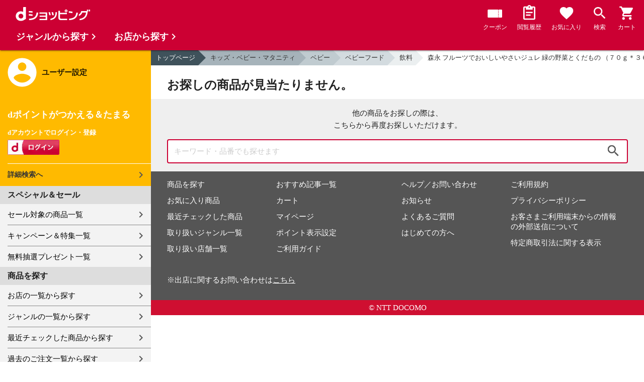

--- FILE ---
content_type: text/html;charset=UTF-8
request_url: https://dshopping.docomo.ne.jp/products/00177971?sku=00177971
body_size: 6917
content:















<!doctype html>
<html lang="ja">
<head>



















<!-- Google Tag Manager -->
<script>
	(function(w,d,s,l,i){w[l]=w[l]||[];w[l].push({'gtm.start':new Date().getTime(),event:'gtm.js'});
	var f=d.getElementsByTagName(s)[0],j=d.createElement(s),dl=l!='dataLayer'?'&l='+l:'';
	j.async=true;
	j.src='https://www.googletagmanager.com/gtm.js?id='+i+dl;
	f.parentNode.insertBefore(j,f);})(window,document,'script','dataLayer','GTM-WSMFSBX');
</script>
<!-- End Google Tag Manager -->

<meta http-equiv="content-language" content="ja" />
<meta name="author" content="ＮＴＴドコモ" />
<meta name="copyright" content="©NTTdocomo" />

<link rel="apple-touch-icon-precomposed" href="/icon/icd_docomoliveux_dshopping_192.png">

<meta property="og:site_name" content="dショッピング" />

<meta property="fb:app_id" content="269393483208014" />

<meta name="twitter:card" content="summary" />
<meta name="twitter:site" content="@docomo" />
<meta name="google-site-verification" content="ocuekU4QshU3Y2NmsrswldfSlbtLenLFQxQibB_1rqM" />

<meta charset="UTF-8" />
<meta http-equiv="X-UA-Compatible" content="IE=edge" />
<meta name="viewport" content="width=device-width,minimum-scale=1,initial-scale=1" />


<title>お探しの商品はございません</title>
		<meta name="keywords"/>
		<meta name="description"/>
		<link rel="stylesheet" href="https://fonts.googleapis.com/icon?family=Material+Icons"/>
		<link rel="stylesheet" href="/excludes/ds/css/frame.css"/>
		<link rel="stylesheet" href="/excludes/ds/css/default.css"/>
		<script type="text/javascript" src="/excludes/ds/js/cmn.js"></script>
		<script type="text/javascript" src="/excludes/ds/js/nav-sp.js"></script>
		<script type="text/javascript" src="/excludes/ds/js/module.js"></script>
		<script type="text/javascript" src="/excludes/ds/js/product_detail_framework.js"></script>
		<!-- Template 共通CPNT読込 -->

		<!-- ページ自由記述 -->
		<meta name="robots" content="">
		<link rel="canonical">
		<meta property="og:url" content="https://dshopping.docomo.ne.jp">
		<meta property="og:title" content="dショッピング - ドコモの通販サイト">
		<meta property="og:description" content="dショッピングはドコモの総合通販サイトです。電話料金合算払いで簡単に決済でき、dポイントが通販のお支払に使えます。">
		<meta property="og:image" content="/icon/icd_docomoliveux_dshopping_192.png">
		<meta name="twitter:title" content="dショッピング - ドコモの総合通販サイト">
		<meta name="twitter:description" content="dショッピングはドコモの総合通販サイトです。電話料金合算払いで簡単に決済でき、dポイントが通販のお支払に使えます。">

		<link rel="stylesheet" href="/excludes/ds/css/slider-pro.min.css">
		<link rel="stylesheet" href="/excludes/ds/css/product.css">

		<script type="text/javascript" src="/js/common/coupon.js"></script>
		<script type="text/javascript" src="/excludes/ds/js/suggest_module.js"></script>
		<link rel="stylesheet" href="/excludes/ds/css/suggest_module.min.css" />
		<script type="text/javascript" src="/excludes/ds/js/product_detail_gtm.js"></script>
	


















<script>
	window.ajaxGetLoginInfo = $.ajax({
		type: 'POST',
		url: '/ajaxGetLoginInfo',
		cache: false,
	});

	(function() {
		'use strict';

		var setGaUserInfo = function(json) {
			
			if (json.accountId) {
				window.dataLayer = window.dataLayer || [];
				dataLayer.push({'accountID': json.accountId});
			}

			var login = 'notlogin';
			var stageRankName = '';
			var dPoint = '0';
			var limitDPoint = '0';
			var limitDPointEndDate = '';
			var favoriteItemCount = '0';
			if (json.userId != null) {
				login = 'login';
				if (json.stageRankName != null) {
					stageRankName = json.stageRankName;
				}
				if (json.dPoint != null) {
					dPoint = json.dPoint.toString();
				}
				if (json.limitDPoint != null) {
					limitDPoint = json.limitDPoint.toString();
				}
				if (json.limitDPointEndDate != null) {
					limitDPointEndDate = json.limitDPointEndDate.replace(/\//g, '');
				}
				if (json.favoriteItemCount != null) {
					favoriteItemCount = json.favoriteItemCount.toString();
				}
			}
			window.gv = window.gv || new GlobalVariable();
			gv.cmn_setUserInfo(
				login, // login
				'', // dID
				stageRankName, // master_rank
				dPoint, // point
				limitDPoint, // limit_point
				limitDPointEndDate, // limit_point_end_date
				favoriteItemCount // fav_no
			);
		}

		$.when(window.ajaxGetLoginInfo).then(function(json) {
			setGaUserInfo(json);
		});

		var userInfoOutput = function(json) {
			var userHtml = '';
			if (json.userId != null) {
				userHtml += '<script>';
				userHtml += 'var userInfo = {';
				userHtml += 'user_id: "' + json.operationId + '",';
				userHtml += 'gender: "' + json.sex + '",';
				userHtml += 'create_date: "' + new Date(json.createdDateString) + '",';
				userHtml += 'purchased: ' + json.purchased + ',';
				userHtml += 'prefecture_code: ' + json.prefectureCode + ',';
				userHtml += 'account_id: "' + json.accountId + '",';
				userHtml += '};';
				userHtml += 'dataLayer.push({\'uid\':\'' + json.operationId + '\'});';
				userHtml += '<\/script>';
				$('.header').append(userHtml);
			}
		}

		$(function() {
			$.when(window.ajaxGetLoginInfo).then(function(json) {
				userInfoOutput(json);
			});
		});
	}());
</script>


<script src="/js/sp/access_check.js" defer></script>


<link rel="preconnect" href="https://dev.visualwebsiteoptimizer.com" />
<script type='text/javascript' id='vwoCode'>
window._vwo_code=window._vwo_code || (function() {
var account_id=714329,
version = 1.5,
settings_tolerance=2000,
library_tolerance=2500,
use_existing_jquery=(typeof jQuery == 'function'),
is_spa=1,
hide_element='body',
hide_element_style = 'opacity:0 !important;filter:alpha(opacity=0) !important;background:none !important',
f=false,d=document,vwoCodeEl=d.querySelector('#vwoCode'),code={use_existing_jquery:function(){return use_existing_jquery},library_tolerance:function(){return library_tolerance},hide_element_style:function(){return'{'+hide_element_style+'}'},finish:function(){if(!f){f=true;var e=d.getElementById('_vis_opt_path_hides');if(e)e.parentNode.removeChild(e)}},finished:function(){return f},load:function(e){var t=d.createElement('script');t.fetchPriority='high';t.src=e;t.type='text/javascript';t.onerror=function(){_vwo_code.finish()};d.getElementsByTagName('head')[0].appendChild(t)},getVersion:function(){return version},getMatchedCookies:function(e){var t=[];if(document.cookie){t=document.cookie.match(e)||[]}return t},getCombinationCookie:function(){var e=code.getMatchedCookies(/(?:^|;)\s?(_vis_opt_exp_\d+_combi=[^;$]*)/gi);e=e.map(function(e){try{var t=decodeURIComponent(e);if(!/_vis_opt_exp_\d+_combi=(?:\d+,?)+\s*$/.test(t)){return''}return t}catch(e){return''}});var i=[];e.forEach(function(e){var t=e.match(/([\d,]+)/g);t&&i.push(t.join('-'))});return i.join('|')},init:function(){if(d.URL.indexOf('__vwo_disable__')>-1)return;window.settings_timer=setTimeout(function(){_vwo_code.finish()},settings_tolerance);var e=d.createElement('style'),t=hide_element?hide_element+'{'+hide_element_style+'}':'',i=d.getElementsByTagName('head')[0];e.setAttribute('id','_vis_opt_path_hides');vwoCodeEl&&e.setAttribute('nonce',vwoCodeEl.nonce);e.setAttribute('type','text/css');if(e.styleSheet)e.styleSheet.cssText=t;else e.appendChild(d.createTextNode(t));i.appendChild(e);var n=this.getCombinationCookie();this.load('https://dev.visualwebsiteoptimizer.com/j.php?a='+account_id+'&u='+encodeURIComponent(d.URL)+'&f='+ +is_spa+'&vn='+version+(n?'&c='+n:''));return settings_timer}};window._vwo_settings_timer = code.init();return code;}());
</script>


</head>

<body id="product-detail">
	













<!-- Google Tag Manager (noscript) -->
<noscript><iframe src="https://www.googletagmanager.com/ns.html?id=GTM-WSMFSBX" height="0" width="0" style="display:none;visibility:hidden"></iframe></noscript>
<!-- End Google Tag Manager (noscript) -->

	<div id="fwCms_wrapper" class="ds-wrap">
		<header class="header">
			<div class="fwCms_box frame_HD" frame_id="HD">

				
				
				
					














<header class="mdl-color-text--white header--products" id="header">
	<button class="btn_menu" id="sidebarBtn" type="button"></button>
	<span id="site_name"> <a href="/"> <img src="/excludes/ds/img/logo.svg" alt="dショッピング">
	</a></span>
	<div class="header-menu">
		<ul class="header-menu_nav">
			<li class="header-menu_nav_list">
				<a href="/member/mycoupon" class="head-nav head-nav_coupon">
					<p class="head-nav-txt">クーポン</p>
				</a>
			</li>
			<li class="header-menu_nav_list">
				<a href="/member/history" class="head-nav head-nav_history">
					<p class="head-nav-txt">閲覧履歴</p>
				</a>
			</li>
			<li class="header-menu_nav_list">
				<a href="/member/favorite" class="head-nav head-nav_favorite">
					<p class="head-nav-txt">お気に入り</p>
				</a>
			</li>
			<li class="header-menu_nav_list">
				<a href="/products_search/index.html" class="head-nav head-nav_search">
					<p class="head-nav-txt">検索</p>
				</a>
			</li>
			<li class="header-menu_nav_list">
				<a href="/cart" class="head-nav head-nav_cart">
					<button class="js-cart-button"></button>
					<p class="head-nav-txt">カート</p>
				</a>
			</li>
		</ul>
	</div>
</header>


<script>
	$(function() {
		'use strict';

		var updateCartItemCount = function(json) {
			if (json.cartItemCount > 0) {
				var $cartButton = $('.head-nav_cart');
				if ($cartButton.find('.cartlot').length == 0) {
					var html = '<p class="head-nav-txt">カート</p><span class="cartlot">' + json.cartItemCount + '</span>';
					$cartButton.html(html);
				}
			}
		}

		
		var updateCouponItemCount = function(json) {
			if (json.availableCouponCount > 0) {
				var $couponButton = $('.head-nav_coupon');
				if ($couponButton.find('.couponlot').length == 0) {
					var html = '<p class="head-nav-txt">クーポン</p><span class="couponlot">' + json.availableCouponCount + '</span>';
					$couponButton.html(html);
				}
			}
		}

		$.when(window.ajaxGetLoginInfo).then(function(json) {
			updateCartItemCount(json);
			updateCouponItemCount(json);
		});
	});
</script>

				

			</div>
		</header>
		<div class="mainArea mainArea--products">
			<div class="fwCms_contentsArea fwCms_leftMenu">
				<div class="fwCms_box frame_LM" frame_id="LM">

					
					

















<nav class="sidebar js-offcanvas-left" id="sidebar">
	<div id="sidebarChild">
		<section id="userInfo">
			<h2>ユーザー設定</h2>

			<span class="js-side-menu-login-info">
			</span>

		</section>

		<section class="menu">
			<h2>スペシャル＆セール</h2>
			<ul>
				<li><a href="/products_search?sales_distribution=2"> セール対象の商品一覧 </a></li>
				<li><a href="/campaign"> キャンペーン＆特集一覧 </a></li>
				<li><a href="/present_search/search?from=side_nav"> 無料抽選プレゼント一覧 </a></li>
			</ul>
		</section>
		<section class="menu">
			<h2>商品を探す</h2>
			<ul>
				<li><a href="/partner"> お店の一覧から探す </a></li>
				<li><a href="/genre"> ジャンルの一覧から探す </a></li>
				<li><a href="/member/history"> 最近チェックした商品から探す </a></li>
				<li><a href="/history/purchase"> 過去のご注文一覧から探す </a></li>
				<li><a href="/ranking"> ランキングから探す </a></li>
				<li><a href="/article"> おすすめ記事一覧から探す </a></li>
			</ul>
		</section>
		<section class="menu">
			<h2>ヘルプ</h2>
			<ul>
				<li><a href="/guide"> ご利用ガイド </a></li>
				<li><a href="/guide/dcard_gold/"> dカード年間ご利用額特典 </a></li>
				<li><a href="/help"> ヘルプ／お問い合わせ </a></li>
				<li><a href="/information"> お知らせ </a></li>
				<li><a href="/guide/frequently-asked-questions"> よくあるご質問 </a></li>
				<li><a href="/welcome"> はじめての方へ </a></li>
			</ul>
		</section>
		<section class="menu">
			<h2>ご利用規約・他</h2>
			<ul>
				<li><a href="/term/terms-of-service"> ご利用規約 </a></li>
				<li><a href="https://www.nttdocomo.co.jp/utility/privacy/?utm_source=dshopping&utm_medium=owned&utm_campaign=corp_201808_from-dshopping-to-crp-privacy"> プライバシーポリシー </a></li>
				<li><a href="/term/tokushouhou"> 特定商取引法に関する表示 </a></li>
			</ul>
		</section>
		<section class="menu">
			<h2>おすすめサービス</h2>
			<ul>
				<li><a href="https://dshopping-3ple.docomo.ne.jp/?utm_source=dshopping&utm_medium=ins&utm_campaign=left_menu"> dショッピング サンプル百貨店 </a></li>
				<li><a href="https://dshopping-furusato.docomo.ne.jp/"> dショッピング ふるさと納税百選 </a></li>
				<li><a href="https://dpoint.docomo.ne.jp/index.html?utm_source=dshopping&utm_medium=free-display&utm_campaign=dpc_202202_free-display-dshopping-pointuse-apeal-04"> もっとおトクに dポイントクラブ </a></li>
				<li><a href="https://dfashion.docomo.ne.jp/?utm_medium=owned&utm_source=dshopping&utm_campaign=dfashion_202202_recommend"> ファッション通販 d fashion </a></li>
			</ul>
		</section>

		<section class="login-box js-side-menu-login-button">
			
			<a class="btn btn_logout pop_other_account cboxElement" title=" " href="/member/authentication/relogin">ログアウト</a>
		</section>
	</div>
</nav>


<script>
	$(function() {
		'use strict';

		var updateLoginInfo = function(json) {
			var html = '';
			if (json.userId != null) {
				html += '<div class="on-login active">';
				if (!json.daccountErrorFlag) {
					if (json.maskDocomoId != null && json.maskDocomoId != '') {
						html += '<p>dアカウント : <span>' + json.maskDocomoId + '</span>様</p>';
					} else {
						html += '<p>dアカウント : <span>未発行</span></p>';
					}
				}
				if (!json.dpointDispOffFlag && json.dPointComma != null) {
					var maxPrice = json.dPoint > 0 ? json.dPoint : '';
					html += '<p>dポイント 残高 : <span>' + json.dPointComma + '</span>p</p>';
					html += '<a href="/products_search?max_price=' + maxPrice + '"><button class="btn btn_link_search">ポイント残高から検索</button></a>';
				}
				html += '  <ul class="linkList">';
				html += '    <li><a href="/products_search/index.html">詳細検索へ</a></li>';
				html += '    <li><a href="/member/mypage">マイページ</a></li>';
				html += '    <li><a href="/member/mycoupon">マイクーポンページ</a></li>';
				html += '  </ul>';
				html += '</div>';
			} else {
				html += '<div class="no-login active">';
				html += '  <h3>dポイントがつかえる＆たまる</h3>';
				html += '  <h4>dアカウントでログイン・登録</h4>';
				html += '  <a class="d-btn" href="/member/authentication/loginFromSideMenu"><img alt="ログイン" src="/excludes/ds/img/login.gif"></a>';
				html += '  <ul class="linkList">';
				html += '    <li><a href="/products_search/index.html">詳細検索へ</a></li>';
				html += '  </ul>';
				html += '</div>';
			}
			$('.js-side-menu-login-info').html(html);
		}

		var updateLoginButton = function(json) {
			if (json.userId == null) {
				var html = '<a class="btn btn_logout" title=" " href="/member/authentication/loginFromSideMenu">ログイン</a>';
				$('.js-side-menu-login-button').html(html);
			}
		}

		$.when(window.ajaxGetLoginInfo).then(function(json) {
			updateLoginInfo(json);
			updateLoginButton(json);
		});
	});
</script>


				</div>
				<div class="fwCms_box frame_MB ds-container" frame_id="MB">

					
					<!-- -->
		<!-- 商品詳細 -->
		<!-- 中カテゴリ指定 -->
		<nav id="breadcrumbs">
			<ul class="category-bread-link">
				<li>
					<a href="/">トップページ</a>
				</li>
				<li><a href="/genre/bebyandmaternity?genre_code=15">キッズ・ベビー・マタニティ</a></li>
				<li><a href="/products_search?category_uri=1501000000&amp;genre_code=15">ベビー</a></li>
				<li><a href="/products_search?category_uri=1501000000%2F1501001000&amp;genre_code=15">ベビーフード</a></li>
				<li><a href="/products_search?category_uri=1501000000%2F1501001000%2F1501001002&amp;genre_code=15">飲料</a></li>
				<li><span>森永 フルーツでおいしいやさいジュレ 緑の野菜とくだもの （７０ｇ＊３６個セット）</span></li>
			</ul>
		</nav>

		<!-- ▼編成枠 includeファイル -->
		<!-- ▲編成枠 includeファイル -->

		<script language="javascript" type="text/javascript">
			var fosh710_product_cd = "";
			var fosh710_product_nm = "";
			var fosh710_image_url = "";
		</script>

		<!-- -->
		<!-- -->

		<!-- ▼コンポ―ネント/main -->
		<!--▼お探しの商品が見つかりませんでした -->
		<h1 class="page-ttl" sid="30">お探しの商品が見当たりません。</h1>
		<div class="section--box bgc-gp FOSH340_CPNT" sid="31">
			<p class="txt-center">他の商品をお探しの際は、<br>こちらから再度お探しいただけます。</p>
			<form id="site_search" class="ui-form site_search" sid="70">
				<span class="site_search">
					<input type="search" id="FOSH340_keyword" placeholder="キーワード・品番でも探せます" class="ui-input js-search-keyword search-input" maxlength="100">
					<button type="button" id="FOSH340_searchBtn" class="icn_search" list_url="/products_search">検索</button>
					<input type="hidden" name="popularKeywordsJson" value="[&#034;りんご&#034;,&#034;クーポン&#034;,&#034;バレンタインギフト2026&#034;,&#034;トイレットペーパー&#034;,&#034;チョコレート&#034;,&#034;コーヒー&#034;,&#034;バレンタイン&#034;,&#034;マスク&#034;,&#034;米&#034;,&#034;バレンタインおいもや&#034;,&#034;財布&#034;,&#034;みかん&#034;,&#034;野菜ジュース&#034;,&#034;バスタオル&#034;,&#034;シェーバー&#034;]"/>
				</span>
			</form>
		</div>
		<!--▲お探しの商品が見つかりませんでした -->
	

					
					
						<footer>

							
							<link rel="stylesheet" href="/excludes/ds/css/swiper.min.css">
		<link rel="stylesheet" href="/excludes/ds/css/product-detail.min.css">
		<script type="text/javascript" src="/excludes/ds/js/jquery.sliderPro.min.js"></script>
		<script type="text/javascript" src="/excludes/ds/js/suggest.js"></script>
		<script type="text/javascript" src="https://web-cache.chocomaru.com/jplayer.js"></script>
		<script type="text/javascript" src="/excludes/ds/js/swiper.min.js"></script>
		<script type="text/javascript" src="/excludes/ds/js/chk-swiper.js"></script>
		<script type="text/javascript" src="/excludes/ds/js/postage-modal.js"></script>
	
							
							














<div class="footer_inner">
	<div class="ds-row">
		<div class="col-6">
			<ul>
				<li><a href="/products_search/index.html">商品を探す</a></li>
				<li><a href="/member/favorite">お気に入り商品</a></li>
				<li><a href="/member/history">最近チェックした商品</a></li>
				<li><a href="/genre">取り扱いジャンル一覧</a></li>
				<li><a href="/partner">取り扱い店舗一覧</a></li>
			</ul>
			<ul>
				<li><a href="/article">おすすめ記事一覧</a></li>
				<li><a href="/cart">カート</a></li>
				<li><a href="/member/mypage">マイページ</a></li>
				<li><a href="https://service.smt.docomo.ne.jp/cgi7/set/changeinfoview?serviceurl=https%3A%2F%2Fdshopping.docomo.ne.jp%2F">ポイント表示設定</a></li>
				<li><a href="/guide">ご利用ガイド</a></li>
			</ul>
		</div>
		<div class="col-6">
			<ul>
				<li><a href="/help">ヘルプ／お問い合わせ</a></li>
				<li><a href="/information">お知らせ</a></li>
				<li><a href="/guide/frequently-asked-questions">よくあるご質問</a></li>
				<li><a href="/welcome">はじめての方へ</a></li>
			</ul>
			<ul>
				<li><a href="/term/terms-of-service">ご利用規約</a></li>
				<li><a href="https://www.nttdocomo.co.jp/utility/privacy/">プライバシーポリシー</a></li>
				<li><a href="/term/userdata/">お客さまご利用端末からの情報の外部送信について</a></li>
				<li><a href="/term/tokushouhou">特定商取引法に関する表示</a></li>
			</ul>
		</div>
	</div>
</div>
<section class="newshop">
	 <style>
		.newshop .footer_inner p {color:#fff;}
		.newshop .footer_inner p a:link,.newshop .footer_inner p a:hover,.newshop .footer_inner p a:visited,.newshop .footer_inner p a:active{color: #fff; text-decoration: underline;}
	</style>
	<div class="footer_inner">
		<p>※出店に関するお問い合わせは<a href="/store_entry/">こちら</a></p>
	</div>
</section>
							
							














<address>© NTT DOCOMO</address>


						</footer>
					
				</div>
			</div>
		</div>
		<div class="footer">
			<div class="fwCms_box frame_FT" frame_id="FT">

				
				














<script src="/excludes/ds/js/dsFOSH201.js" defer></script>

<div id="sidebar-category" class="js-offcanvas-right">
	<h2>商品を探す</h2>
	<div id="sidebar-categoryInner" class="sidebar-category-inner">
		<section class="nav-category-section" id="search_genre">
			<h3>ジャンルから探す</h3>
		</section>
		<section class="nav-category-section" id="search_shop">
			<h3>お店から探す</h3>
		</section>
		<section class="nav-category-section" id="search_runking">
			<h3>ランキングから探す</h3>
		</section>
	</div>
</div>


				
				

			</div>
		</div>
	</div>
</body>
</html>
